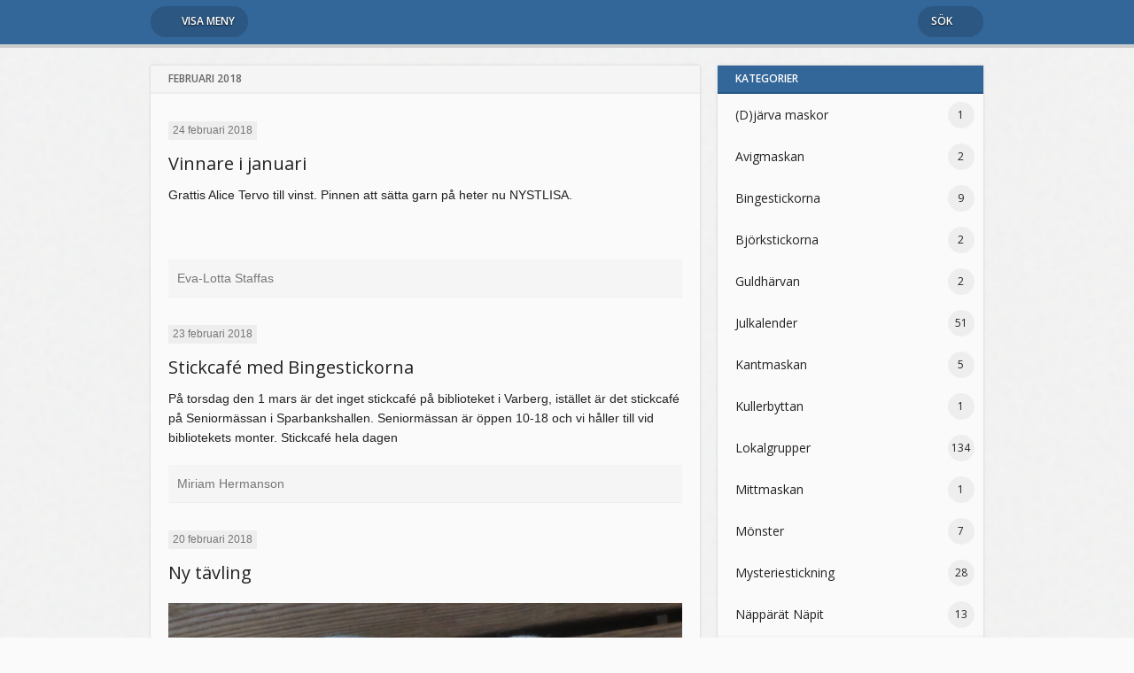

--- FILE ---
content_type: text/html; charset=UTF-8
request_url: https://www.sticka.org/2018/02/
body_size: 8967
content:
<!doctype html>

<html>

<head>
	<meta charset="UTF-8">

	<meta name="viewport" content="width=device-width,height=device-height,initial-scale=1,maximum-scale=1,user-scalable=0">
    <meta name="apple-mobile-web-app-capable" content="yes">
    <meta name="apple-mobile-web-app-status-bar-style" content="black">
	<meta name="robots" content="index, follow">

  

	<meta name="description" content="Grattis Alice Tervo till vinst. Pinnen att sätta garn på heter nu NYSTLISA. &nbsp;">

	<meta property="og:type" content="article" />
	<meta property="og:title" content=" &#8211; 2018 &#8211; februariSticka! - Sveriges Stickförening" />
	<meta property="og:description" content="Grattis Alice Tervo till vinst. Pinnen att sätta garn på heter nu NYSTLISA. &nbsp;" />
	<meta property="og:site_name" content="Sticka! - Sveriges Stickförening" />
	<meta property="og:locale" content="sv_SE" />

	<meta property="og:image" content="https://www.sticka.org/wp-content/themes/sticka_org/images/default-share.png" />

   	<link rel="stylesheet" href="//fonts.googleapis.com/css?family=Open+Sans:400,300,600,700">
	<link rel="stylesheet" href="//code.ionicframework.com/ionicons/1.4.1/css/ionicons.min.css">
    
	<script src="https://www.sticka.org/wp-content/themes/sticka_org/js/libraries.js?ver=1.0.1"></script>	
	<script src="https://www.sticka.org/wp-content/themes/sticka_org/js/script.js?ver=1.0.1"></script>	

	<title> &#8211; 2018 &#8211; februariSticka! - Sveriges Stickförening</title>
				
	<link rel="stylesheet" href="https://www.sticka.org/wp-content/themes/sticka_org/style.css?ver=1.0.1">
	
	<meta name='robots' content='max-image-preview:large' />
<link rel='dns-prefetch' href='//maps.google.com' />
<link rel='dns-prefetch' href='//s.w.org' />
<script type="text/javascript">
window._wpemojiSettings = {"baseUrl":"https:\/\/s.w.org\/images\/core\/emoji\/13.1.0\/72x72\/","ext":".png","svgUrl":"https:\/\/s.w.org\/images\/core\/emoji\/13.1.0\/svg\/","svgExt":".svg","source":{"concatemoji":"https:\/\/www.sticka.org\/wp-includes\/js\/wp-emoji-release.min.js?ver=5.9.12"}};
/*! This file is auto-generated */
!function(e,a,t){var n,r,o,i=a.createElement("canvas"),p=i.getContext&&i.getContext("2d");function s(e,t){var a=String.fromCharCode;p.clearRect(0,0,i.width,i.height),p.fillText(a.apply(this,e),0,0);e=i.toDataURL();return p.clearRect(0,0,i.width,i.height),p.fillText(a.apply(this,t),0,0),e===i.toDataURL()}function c(e){var t=a.createElement("script");t.src=e,t.defer=t.type="text/javascript",a.getElementsByTagName("head")[0].appendChild(t)}for(o=Array("flag","emoji"),t.supports={everything:!0,everythingExceptFlag:!0},r=0;r<o.length;r++)t.supports[o[r]]=function(e){if(!p||!p.fillText)return!1;switch(p.textBaseline="top",p.font="600 32px Arial",e){case"flag":return s([127987,65039,8205,9895,65039],[127987,65039,8203,9895,65039])?!1:!s([55356,56826,55356,56819],[55356,56826,8203,55356,56819])&&!s([55356,57332,56128,56423,56128,56418,56128,56421,56128,56430,56128,56423,56128,56447],[55356,57332,8203,56128,56423,8203,56128,56418,8203,56128,56421,8203,56128,56430,8203,56128,56423,8203,56128,56447]);case"emoji":return!s([10084,65039,8205,55357,56613],[10084,65039,8203,55357,56613])}return!1}(o[r]),t.supports.everything=t.supports.everything&&t.supports[o[r]],"flag"!==o[r]&&(t.supports.everythingExceptFlag=t.supports.everythingExceptFlag&&t.supports[o[r]]);t.supports.everythingExceptFlag=t.supports.everythingExceptFlag&&!t.supports.flag,t.DOMReady=!1,t.readyCallback=function(){t.DOMReady=!0},t.supports.everything||(n=function(){t.readyCallback()},a.addEventListener?(a.addEventListener("DOMContentLoaded",n,!1),e.addEventListener("load",n,!1)):(e.attachEvent("onload",n),a.attachEvent("onreadystatechange",function(){"complete"===a.readyState&&t.readyCallback()})),(n=t.source||{}).concatemoji?c(n.concatemoji):n.wpemoji&&n.twemoji&&(c(n.twemoji),c(n.wpemoji)))}(window,document,window._wpemojiSettings);
</script>
<style type="text/css">
img.wp-smiley,
img.emoji {
	display: inline !important;
	border: none !important;
	box-shadow: none !important;
	height: 1em !important;
	width: 1em !important;
	margin: 0 0.07em !important;
	vertical-align: -0.1em !important;
	background: none !important;
	padding: 0 !important;
}
</style>
	<link rel='stylesheet' id='wp-block-library-css'  href='https://www.sticka.org/wp-includes/css/dist/block-library/style.min.css?ver=5.9.12' type='text/css' media='all' />
<style id='global-styles-inline-css' type='text/css'>
body{--wp--preset--color--black: #000000;--wp--preset--color--cyan-bluish-gray: #abb8c3;--wp--preset--color--white: #ffffff;--wp--preset--color--pale-pink: #f78da7;--wp--preset--color--vivid-red: #cf2e2e;--wp--preset--color--luminous-vivid-orange: #ff6900;--wp--preset--color--luminous-vivid-amber: #fcb900;--wp--preset--color--light-green-cyan: #7bdcb5;--wp--preset--color--vivid-green-cyan: #00d084;--wp--preset--color--pale-cyan-blue: #8ed1fc;--wp--preset--color--vivid-cyan-blue: #0693e3;--wp--preset--color--vivid-purple: #9b51e0;--wp--preset--gradient--vivid-cyan-blue-to-vivid-purple: linear-gradient(135deg,rgba(6,147,227,1) 0%,rgb(155,81,224) 100%);--wp--preset--gradient--light-green-cyan-to-vivid-green-cyan: linear-gradient(135deg,rgb(122,220,180) 0%,rgb(0,208,130) 100%);--wp--preset--gradient--luminous-vivid-amber-to-luminous-vivid-orange: linear-gradient(135deg,rgba(252,185,0,1) 0%,rgba(255,105,0,1) 100%);--wp--preset--gradient--luminous-vivid-orange-to-vivid-red: linear-gradient(135deg,rgba(255,105,0,1) 0%,rgb(207,46,46) 100%);--wp--preset--gradient--very-light-gray-to-cyan-bluish-gray: linear-gradient(135deg,rgb(238,238,238) 0%,rgb(169,184,195) 100%);--wp--preset--gradient--cool-to-warm-spectrum: linear-gradient(135deg,rgb(74,234,220) 0%,rgb(151,120,209) 20%,rgb(207,42,186) 40%,rgb(238,44,130) 60%,rgb(251,105,98) 80%,rgb(254,248,76) 100%);--wp--preset--gradient--blush-light-purple: linear-gradient(135deg,rgb(255,206,236) 0%,rgb(152,150,240) 100%);--wp--preset--gradient--blush-bordeaux: linear-gradient(135deg,rgb(254,205,165) 0%,rgb(254,45,45) 50%,rgb(107,0,62) 100%);--wp--preset--gradient--luminous-dusk: linear-gradient(135deg,rgb(255,203,112) 0%,rgb(199,81,192) 50%,rgb(65,88,208) 100%);--wp--preset--gradient--pale-ocean: linear-gradient(135deg,rgb(255,245,203) 0%,rgb(182,227,212) 50%,rgb(51,167,181) 100%);--wp--preset--gradient--electric-grass: linear-gradient(135deg,rgb(202,248,128) 0%,rgb(113,206,126) 100%);--wp--preset--gradient--midnight: linear-gradient(135deg,rgb(2,3,129) 0%,rgb(40,116,252) 100%);--wp--preset--duotone--dark-grayscale: url('#wp-duotone-dark-grayscale');--wp--preset--duotone--grayscale: url('#wp-duotone-grayscale');--wp--preset--duotone--purple-yellow: url('#wp-duotone-purple-yellow');--wp--preset--duotone--blue-red: url('#wp-duotone-blue-red');--wp--preset--duotone--midnight: url('#wp-duotone-midnight');--wp--preset--duotone--magenta-yellow: url('#wp-duotone-magenta-yellow');--wp--preset--duotone--purple-green: url('#wp-duotone-purple-green');--wp--preset--duotone--blue-orange: url('#wp-duotone-blue-orange');--wp--preset--font-size--small: 13px;--wp--preset--font-size--medium: 20px;--wp--preset--font-size--large: 36px;--wp--preset--font-size--x-large: 42px;}.has-black-color{color: var(--wp--preset--color--black) !important;}.has-cyan-bluish-gray-color{color: var(--wp--preset--color--cyan-bluish-gray) !important;}.has-white-color{color: var(--wp--preset--color--white) !important;}.has-pale-pink-color{color: var(--wp--preset--color--pale-pink) !important;}.has-vivid-red-color{color: var(--wp--preset--color--vivid-red) !important;}.has-luminous-vivid-orange-color{color: var(--wp--preset--color--luminous-vivid-orange) !important;}.has-luminous-vivid-amber-color{color: var(--wp--preset--color--luminous-vivid-amber) !important;}.has-light-green-cyan-color{color: var(--wp--preset--color--light-green-cyan) !important;}.has-vivid-green-cyan-color{color: var(--wp--preset--color--vivid-green-cyan) !important;}.has-pale-cyan-blue-color{color: var(--wp--preset--color--pale-cyan-blue) !important;}.has-vivid-cyan-blue-color{color: var(--wp--preset--color--vivid-cyan-blue) !important;}.has-vivid-purple-color{color: var(--wp--preset--color--vivid-purple) !important;}.has-black-background-color{background-color: var(--wp--preset--color--black) !important;}.has-cyan-bluish-gray-background-color{background-color: var(--wp--preset--color--cyan-bluish-gray) !important;}.has-white-background-color{background-color: var(--wp--preset--color--white) !important;}.has-pale-pink-background-color{background-color: var(--wp--preset--color--pale-pink) !important;}.has-vivid-red-background-color{background-color: var(--wp--preset--color--vivid-red) !important;}.has-luminous-vivid-orange-background-color{background-color: var(--wp--preset--color--luminous-vivid-orange) !important;}.has-luminous-vivid-amber-background-color{background-color: var(--wp--preset--color--luminous-vivid-amber) !important;}.has-light-green-cyan-background-color{background-color: var(--wp--preset--color--light-green-cyan) !important;}.has-vivid-green-cyan-background-color{background-color: var(--wp--preset--color--vivid-green-cyan) !important;}.has-pale-cyan-blue-background-color{background-color: var(--wp--preset--color--pale-cyan-blue) !important;}.has-vivid-cyan-blue-background-color{background-color: var(--wp--preset--color--vivid-cyan-blue) !important;}.has-vivid-purple-background-color{background-color: var(--wp--preset--color--vivid-purple) !important;}.has-black-border-color{border-color: var(--wp--preset--color--black) !important;}.has-cyan-bluish-gray-border-color{border-color: var(--wp--preset--color--cyan-bluish-gray) !important;}.has-white-border-color{border-color: var(--wp--preset--color--white) !important;}.has-pale-pink-border-color{border-color: var(--wp--preset--color--pale-pink) !important;}.has-vivid-red-border-color{border-color: var(--wp--preset--color--vivid-red) !important;}.has-luminous-vivid-orange-border-color{border-color: var(--wp--preset--color--luminous-vivid-orange) !important;}.has-luminous-vivid-amber-border-color{border-color: var(--wp--preset--color--luminous-vivid-amber) !important;}.has-light-green-cyan-border-color{border-color: var(--wp--preset--color--light-green-cyan) !important;}.has-vivid-green-cyan-border-color{border-color: var(--wp--preset--color--vivid-green-cyan) !important;}.has-pale-cyan-blue-border-color{border-color: var(--wp--preset--color--pale-cyan-blue) !important;}.has-vivid-cyan-blue-border-color{border-color: var(--wp--preset--color--vivid-cyan-blue) !important;}.has-vivid-purple-border-color{border-color: var(--wp--preset--color--vivid-purple) !important;}.has-vivid-cyan-blue-to-vivid-purple-gradient-background{background: var(--wp--preset--gradient--vivid-cyan-blue-to-vivid-purple) !important;}.has-light-green-cyan-to-vivid-green-cyan-gradient-background{background: var(--wp--preset--gradient--light-green-cyan-to-vivid-green-cyan) !important;}.has-luminous-vivid-amber-to-luminous-vivid-orange-gradient-background{background: var(--wp--preset--gradient--luminous-vivid-amber-to-luminous-vivid-orange) !important;}.has-luminous-vivid-orange-to-vivid-red-gradient-background{background: var(--wp--preset--gradient--luminous-vivid-orange-to-vivid-red) !important;}.has-very-light-gray-to-cyan-bluish-gray-gradient-background{background: var(--wp--preset--gradient--very-light-gray-to-cyan-bluish-gray) !important;}.has-cool-to-warm-spectrum-gradient-background{background: var(--wp--preset--gradient--cool-to-warm-spectrum) !important;}.has-blush-light-purple-gradient-background{background: var(--wp--preset--gradient--blush-light-purple) !important;}.has-blush-bordeaux-gradient-background{background: var(--wp--preset--gradient--blush-bordeaux) !important;}.has-luminous-dusk-gradient-background{background: var(--wp--preset--gradient--luminous-dusk) !important;}.has-pale-ocean-gradient-background{background: var(--wp--preset--gradient--pale-ocean) !important;}.has-electric-grass-gradient-background{background: var(--wp--preset--gradient--electric-grass) !important;}.has-midnight-gradient-background{background: var(--wp--preset--gradient--midnight) !important;}.has-small-font-size{font-size: var(--wp--preset--font-size--small) !important;}.has-medium-font-size{font-size: var(--wp--preset--font-size--medium) !important;}.has-large-font-size{font-size: var(--wp--preset--font-size--large) !important;}.has-x-large-font-size{font-size: var(--wp--preset--font-size--x-large) !important;}
</style>
<script type='text/javascript' src='https://www.sticka.org/wp-includes/js/jquery/jquery.min.js?ver=3.6.0' id='jquery-core-js'></script>
<script type='text/javascript' src='https://www.sticka.org/wp-includes/js/jquery/jquery-migrate.min.js?ver=3.3.2' id='jquery-migrate-js'></script>
<script type='text/javascript' src='https://www.sticka.org/wp-content/plugins/alpa-contact-form/jquery.validate.js?ver=5.9.12' id='alpa-validate-js'></script>
<script type='text/javascript' src='https://www.sticka.org/wp-content/plugins/alpa-contact-form/contact_form.js?ver=5.9.12' id='alpa-contact_form-js'></script>
<script type='text/javascript' src='//maps.google.com/maps/api/js?key=AIzaSyBctGNDeyRs4L-sNzWIi2JQPqNvyjynlDM&#038;ver=5.9.12' id='google-maps-api-js'></script>
<link rel="https://api.w.org/" href="https://www.sticka.org/wp-json/" /><link rel="EditURI" type="application/rsd+xml" title="RSD" href="https://www.sticka.org/xmlrpc.php?rsd" />
<link rel="wlwmanifest" type="application/wlwmanifest+xml" href="https://www.sticka.org/wp-includes/wlwmanifest.xml" /> 
<meta name="generator" content="WordPress 5.9.12" />
	
	<style type="text/css">
	/* Custom color */
	
	/*
	#4370fb;
	#003ab9;
	*/
	
	a.button,
	.content-box h2,
	#page #header.wrapper,
	.calendar .calendar-date.selected .date-wrapper .month {
		background-color: #336699;
	}
	
	a.button:hover {
		background-color: #255687;
	}
	
	.content-box h2 {
		border-bottom-color: #255687;
	}
	
	a {
		color: #336699;
	}
	</style>
</head>


<body class="">
<script>
  (function(i,s,o,g,r,a,m){i['GoogleAnalyticsObject']=r;i[r]=i[r]||function(){
  (i[r].q=i[r].q||[]).push(arguments)},i[r].l=1*new Date();a=s.createElement(o),
  m=s.getElementsByTagName(o)[0];a.async=1;a.src=g;m.parentNode.insertBefore(a,m)
  })(window,document,'script','//www.google-analytics.com/analytics.js','ga');

  ga('create', 'UA-56475609-1', 'auto');
  ga('send', 'pageview');

</script>
<div id="menu">
<ul class="menu">
		<li><a href="https://www.sticka.org/">Startsida</a></li>
		<li><a href="https://www.sticka.org/om-foreningen/">Om föreningen</a></li>
		<li><a href="https://www.sticka.org/evenemang/">Evenemang</a></li>
		<li><a href="https://www.sticka.org/monster/">Mönster</a></li>
		<li><a href="https://www.sticka.org/tekniktips/">Tekniktips</a></li>
		<li><a href="https://www.sticka.org/lokalgrupper/">Lokalgrupper</a></li>
		<li><a href="https://shop.sticka.org/">Webshop</a></li>
		<li><a href="https://www.sticka.org/wp-login.php?redirect_to=https%3A%2F%2Fwww.sticka.org%2F">Logga in</a></li>
		<li><a href="https://www.sticka.org/medlem/registrera/">Bli medlem</a></li>
		<li><a href="https://www.sticka.org/kontakta-oss/">Kontakta oss</a></li>
	</ul>
</div>
<div id="search">
	<h2>Sök på Sticka!</h2>
	<p>Använd sökfunktionen för att söka på hemsidan.</p>
	
	<div class="column_inner">
	
	<form action="https://www.sticka.org" method="GET">
		<div class="field right-icon full-width">
			<a class="icon ion-ios7-search-strong"></a>
			<input type="text" name="s" value="" placeholder="Ange sökord" id="searchQuery" autocomplete="off" autocorrect="off">
		</div>
<p>Populära sökord: <a href="https://www.sticka.org?s=stickcafé" data-word="stickcafé">stickcafé</a>, <a href="https://www.sticka.org?s=medlemsbladet" data-word="medlemsbladet">medlemsbladet</a>, <a href="https://www.sticka.org?s=lokalgrupp" data-word="lokalgrupp">lokalgrupp</a></p>
	</form>
	
	</div>
	<ul class="menu" id="search-results">
		<li class="clone">
			<a href="">
				<div class="image ">
					<span class="icon "></span>
					<img src="">
				</div>
				<div class="details">
					<p class="type"></p>
					<h4></h4>
					<p class="description"></p>
				</div>
				<div class="clear"></div>
			</a>
		</li>
	</ul>
</div>
<div id="page-wrapper">
	<div id="page">
		<div id="header" class="wrapper fixed-height">
			<div class="container">
				<div class="column">
					<div class="menu-button-wrapper"><a href="https://www.sticka.org?show-menu" class="button menu-button left-icon" data-body-addClass="menu-visible"><span class="ion-navicon-round"></span> Visa meny</a></div>
					<div class="search-button-wrapper"><a href="https://www.sticka.org?s" class="button search-button right-icon" data-body-addClass="search-visible">Sök <span class="ion-ios7-search-strong"></span></a></div>
				</div>
			</div>
		</div>
<div class="wrapper content-boxes">
	<div class="container">
		<div class="column col_8_12 content-box plain">
			<div class="box-wrapper">
				<h2>februari 2018</h2>
				<div class="column_inner">
<div class="article">
<p class="news-date">24 februari 2018</p><h2><a class="discreet" href="https://www.sticka.org/vinnare-i-januari-2/">Vinnare i januari</a></h2>
<p>Grattis Alice Tervo till vinst. Pinnen att sätta garn på heter nu NYSTLISA.</p>
<p>&nbsp;</p>
<div class="clear"></div>
<p class="article-info"><span class="icon ion-person"></span> Eva-Lotta Staffas &nbsp; </p>
<div style="clear: both"></div></div>
<div class="article">
<p class="news-date">23 februari 2018</p><h2><a class="discreet" href="https://www.sticka.org/stickcafe-med-bingestickorna/">Stickcafé med Bingestickorna</a></h2>
<p>På torsdag den 1 mars är det inget stickcafé på biblioteket i Varberg, istället är det stickcafé på Seniormässan i Sparbankshallen. Seniormässan är öppen 10-18 och vi håller till vid bibliotekets monter. Stickcafé hela dagen</p>
<div class="clear"></div>
<p class="article-info"><span class="icon ion-person"></span> Miriam Hermanson &nbsp; </p>
<div style="clear: both"></div></div>
<div class="article">
<p class="news-date">20 februari 2018</p><h2><a class="discreet" href="https://www.sticka.org/ny-tavling/">Ny tävling</a></h2>
<p><img loading="lazy" class="alignnone size-medium wp-image-8813" src="https://www.sticka.org/wp-content/uploads/17A831A9-50B7-45F9-8EC5-7CCB971A299B-800x443.jpeg" alt="" width="800" height="443" srcset="https://www.sticka.org/wp-content/uploads/17A831A9-50B7-45F9-8EC5-7CCB971A299B-800x443.jpeg 800w, https://www.sticka.org/wp-content/uploads/17A831A9-50B7-45F9-8EC5-7CCB971A299B-768x426.jpeg 768w, https://www.sticka.org/wp-content/uploads/17A831A9-50B7-45F9-8EC5-7CCB971A299B-1200x665.jpeg 1200w, https://www.sticka.org/wp-content/uploads/17A831A9-50B7-45F9-8EC5-7CCB971A299B-300x166.jpeg 300w" sizes="(max-width: 800px) 100vw, 800px" />Snart är det dags för Sy och hantverksmässa i Älvsjö. Sticka har workshop där och visar hur man kan sticka en&#8230;Vad är det vi visar? Svaret finns här på hemsidan.</p>
<p>Skicka ditt svar, namn, adress och medlemsnummer till: tavla@sticka.org senast 28 feb. Vinst enl bild.</p>
<div class="clear"></div>
<p class="article-info"><span class="icon ion-person"></span> Eva-Lotta Staffas &nbsp; </p>
<div style="clear: both"></div></div>
<div class="article">
<p class="news-date">6 februari 2018</p><h2><a class="discreet" href="https://www.sticka.org/hjartlig-stickning-med-uppmaskan/">Hjärtlig stickning med Uppmaskan</a></h2>
<p>Nästa vecka är det alla hjärtans dag. Vi har tänkt att kärleksbomba <a href="https://www.ravelry.com/discuss/uppmaskan/3743577/1-25" target="_blank" rel="noopener">en tråd i vår Ravelrygrupp</a> med våra bästa stickrelaterade hjärttips. Och sedan både sticka och prata om det på vårt nästa stickkafé (måndag 19/2 från kl 17, Café Linné, Uppsala). Är ni på?</p>
<p>Jag börjar med ett par trevliga vantar som jag stickade för många år sedan &#8211; det är Juliavantar, design Inger Eichhorn, vinnare i Stickas tävling vanteventet Kalla handen. Beskrivningen hittar du i <a href="https://www.sticka.org/wp-content/uploads/Medlemsblad_4_09_nr1_10.pdf">Medlemsbladet 4/2009-1/2010</a> och lite om vanten skrev jag <a href="https://stickabrinn.wordpress.com/2010/08/02/juliavantar/">här</a>.</p>
<div id="attachment_8781" style="width: 410px" class="wp-caption alignnone"><img aria-describedby="caption-attachment-8781" loading="lazy" class="size-full wp-image-8781" src="https://www.sticka.org/wp-content/uploads/Julia_LB.jpg" alt="" width="400" height="433" srcset="https://www.sticka.org/wp-content/uploads/Julia_LB.jpg 400w, https://www.sticka.org/wp-content/uploads/Julia_LB-277x300.jpg 277w" sizes="(max-width: 400px) 100vw, 400px" /><p id="caption-attachment-8781" class="wp-caption-text">Foto: Liisa Byberg</p></div>
<div class="clear"></div>
<p class="article-info"><span class="icon ion-person"></span> Liisa Byberg &nbsp; <span class="icon ion-pricetags"></span> <a href="#" class="discreet">Uppmaskan</a></p>
<div style="clear: both"></div></div>
<div class="article">
<p class="news-date">1 februari 2018</p><h2><a class="discreet" href="https://www.sticka.org/tavlingen/">Tävlingen</a></h2>
<p>Tack alla som hittat på namn till pinnen att sätta garn på. Nu kommer <a href="http://www.slojdlars.se">Slöjdlars</a> att få avgöra vilket förslag som vinner. Så det dröjer en tid innan vinnaren kan utses.</p>
<div class="clear"></div>
<p class="article-info"><span class="icon ion-person"></span> Eva-Lotta Staffas &nbsp; </p>
<div style="clear: both"></div></div>
				</div>
			</div>
		</div>
	<div class="column col_4_12 content-box submenu sensitive">
		<div class="box-wrapper">
			<h2>Kategorier</h2>
			<div class="column_inner">
				<ul class="menu"><li ><a href="https://www.sticka.org/bloggar/lokalgrupper/djarva-maskor/" class="discreet ">(D)järva maskor</a><span class="label number_of_posts">1</span></li><li ><a href="https://www.sticka.org/bloggar/lokalgrupper/avigmaskan/" class="discreet ">Avigmaskan</a><span class="label number_of_posts">2</span></li><li ><a href="https://www.sticka.org/bloggar/lokalgrupper/bingestickorna/" class="discreet ">Bingestickorna</a><span class="label number_of_posts">9</span></li><li ><a href="https://www.sticka.org/bloggar/lokalgrupper/bjorkstickorna/" class="discreet ">Björkstickorna</a><span class="label number_of_posts">2</span></li><li ><a href="https://www.sticka.org/bloggar/lokalgrupper/guldharvan/" class="discreet ">Guldhärvan</a><span class="label number_of_posts">2</span></li><li ><a href="https://www.sticka.org/bloggar/julkalender/" class="discreet ">Julkalender</a><span class="label number_of_posts">51</span></li><li ><a href="https://www.sticka.org/bloggar/lokalgrupper/kantmaskan/" class="discreet ">Kantmaskan</a><span class="label number_of_posts">5</span></li><li ><a href="https://www.sticka.org/bloggar/lokalgrupper/kullerbyttan/" class="discreet ">Kullerbyttan</a><span class="label number_of_posts">1</span></li><li ><a href="https://www.sticka.org/bloggar/lokalgrupper/" class="discreet ">Lokalgrupper</a><span class="label number_of_posts">134</span></li><li ><a href="https://www.sticka.org/bloggar/lokalgrupper/mittmaskan/" class="discreet ">Mittmaskan</a><span class="label number_of_posts">1</span></li><li ><a href="https://www.sticka.org/bloggar/monster/" class="discreet ">Mönster</a><span class="label number_of_posts">7</span></li><li ><a href="https://www.sticka.org/bloggar/mysteriestickning/" class="discreet ">Mysteriestickning</a><span class="label number_of_posts">28</span></li><li ><a href="https://www.sticka.org/bloggar/lokalgrupper/napparat-napit/" class="discreet ">Näppärät Näpit</a><span class="label number_of_posts">13</span></li><li ><a href="https://www.sticka.org/bloggar/nyheter/" class="discreet selected">Nyheter</a><span class="label number_of_posts">612</span></li><li ><a href="https://www.sticka.org/bloggar/lokalgrupper/osterlenstickan/" class="discreet ">Österlenstickan</a><span class="label number_of_posts">17</span></li><li ><a href="https://www.sticka.org/bloggar/lokalgrupper/sandstickan/" class="discreet ">Sandstickan</a><span class="label number_of_posts">1</span></li><li ><a href="https://www.sticka.org/bloggar/lokalgrupper/spedorna/" class="discreet ">Spedorna</a><span class="label number_of_posts">26</span></li><li ><a href="https://www.sticka.org/bloggar/lokalgrupper/stick-opp/" class="discreet ">Stick Opp</a><span class="label number_of_posts">82</span></li><li ><a href="https://www.sticka.org/bloggar/stickstamma/" class="discreet ">Stickstämma</a><span class="label number_of_posts">1</span></li><li ><a href="https://www.sticka.org/bloggar/syfestival/" class="discreet ">Syfestival</a><span class="label number_of_posts">18</span></li><li ><a href="https://www.sticka.org/bloggar/tavling/" class="discreet ">Tävling</a><span class="label number_of_posts">12</span></li><li ><a href="https://www.sticka.org/bloggar/lokalgrupper/uppmaskan/" class="discreet ">Uppmaskan</a><span class="label number_of_posts">3</span></li><li ><a href="https://www.sticka.org/bloggar/workshop/" class="discreet ">Workshop</a><span class="label number_of_posts">6</span></li></ul>			</div>
		</div>
	</div>
	<div class="column col_4_12 content-box submenu sensitive">
		<div class="box-wrapper">
			<h2>Arkiv</h2>
			<div class="column_inner">
				<ul class="menu">	<li><a href='https://www.sticka.org/2026/01/' class="discreet">januari 2026</a> <span class="label number_of_posts">2</span></li>
	<li><a href='https://www.sticka.org/2025/12/' class="discreet">december 2025</a> <span class="label number_of_posts">5</span></li>
	<li><a href='https://www.sticka.org/2025/11/' class="discreet">november 2025</a> <span class="label number_of_posts">4</span></li>
	<li><a href='https://www.sticka.org/2025/10/' class="discreet">oktober 2025</a> <span class="label number_of_posts">2</span></li>
	<li><a href='https://www.sticka.org/2025/09/' class="discreet">september 2025</a> <span class="label number_of_posts">4</span></li>
	<li><a href='https://www.sticka.org/2025/08/' class="discreet">augusti 2025</a> <span class="label number_of_posts">2</span></li>
	<li><a href='https://www.sticka.org/2025/06/' class="discreet">juni 2025</a> <span class="label number_of_posts">3</span></li>
	<li><a href='https://www.sticka.org/2025/05/' class="discreet">maj 2025</a> <span class="label number_of_posts">4</span></li>
	<li><a href='https://www.sticka.org/2025/04/' class="discreet">april 2025</a> <span class="label number_of_posts">2</span></li>
	<li><a href='https://www.sticka.org/2025/03/' class="discreet">mars 2025</a> <span class="label number_of_posts">1</span></li>
	<li><a href='https://www.sticka.org/2025/02/' class="discreet">februari 2025</a> <span class="label number_of_posts">4</span></li>
	<li><a href='https://www.sticka.org/2025/01/' class="discreet">januari 2025</a> <span class="label number_of_posts">4</span></li>
	<li><a href='https://www.sticka.org/2024/12/' class="discreet">december 2024</a> <span class="label number_of_posts">6</span></li>
	<li><a href='https://www.sticka.org/2024/11/' class="discreet">november 2024</a> <span class="label number_of_posts">1</span></li>
	<li><a href='https://www.sticka.org/2024/10/' class="discreet">oktober 2024</a> <span class="label number_of_posts">2</span></li>
	<li><a href='https://www.sticka.org/2024/09/' class="discreet">september 2024</a> <span class="label number_of_posts">2</span></li>
	<li><a href='https://www.sticka.org/2024/08/' class="discreet">augusti 2024</a> <span class="label number_of_posts">3</span></li>
	<li><a href='https://www.sticka.org/2024/07/' class="discreet">juli 2024</a> <span class="label number_of_posts">1</span></li>
	<li><a href='https://www.sticka.org/2024/06/' class="discreet">juni 2024</a> <span class="label number_of_posts">4</span></li>
	<li><a href='https://www.sticka.org/2024/05/' class="discreet">maj 2024</a> <span class="label number_of_posts">2</span></li>
	<li><a href='https://www.sticka.org/2024/04/' class="discreet">april 2024</a> <span class="label number_of_posts">1</span></li>
	<li><a href='https://www.sticka.org/2024/02/' class="discreet">februari 2024</a> <span class="label number_of_posts">2</span></li>
	<li><a href='https://www.sticka.org/2024/01/' class="discreet">januari 2024</a> <span class="label number_of_posts">3</span></li>
	<li><a href='https://www.sticka.org/2023/12/' class="discreet">december 2023</a> <span class="label number_of_posts">2</span></li>
	<li><a href='https://www.sticka.org/2023/11/' class="discreet">november 2023</a> <span class="label number_of_posts">4</span></li>
	<li><a href='https://www.sticka.org/2023/10/' class="discreet">oktober 2023</a> <span class="label number_of_posts">1</span></li>
	<li><a href='https://www.sticka.org/2023/09/' class="discreet">september 2023</a> <span class="label number_of_posts">1</span></li>
	<li><a href='https://www.sticka.org/2023/08/' class="discreet">augusti 2023</a> <span class="label number_of_posts">3</span></li>
	<li><a href='https://www.sticka.org/2023/07/' class="discreet">juli 2023</a> <span class="label number_of_posts">1</span></li>
	<li><a href='https://www.sticka.org/2023/06/' class="discreet">juni 2023</a> <span class="label number_of_posts">2</span></li>
	<li><a href='https://www.sticka.org/2023/05/' class="discreet">maj 2023</a> <span class="label number_of_posts">3</span></li>
	<li><a href='https://www.sticka.org/2023/04/' class="discreet">april 2023</a> <span class="label number_of_posts">7</span></li>
	<li><a href='https://www.sticka.org/2023/03/' class="discreet">mars 2023</a> <span class="label number_of_posts">7</span></li>
	<li><a href='https://www.sticka.org/2023/02/' class="discreet">februari 2023</a> <span class="label number_of_posts">1</span></li>
	<li><a href='https://www.sticka.org/2023/01/' class="discreet">januari 2023</a> <span class="label number_of_posts">2</span></li>
	<li><a href='https://www.sticka.org/2022/12/' class="discreet">december 2022</a> <span class="label number_of_posts">2</span></li>
	<li><a href='https://www.sticka.org/2022/11/' class="discreet">november 2022</a> <span class="label number_of_posts">5</span></li>
	<li><a href='https://www.sticka.org/2022/10/' class="discreet">oktober 2022</a> <span class="label number_of_posts">3</span></li>
	<li><a href='https://www.sticka.org/2022/09/' class="discreet">september 2022</a> <span class="label number_of_posts">2</span></li>
	<li><a href='https://www.sticka.org/2022/07/' class="discreet">juli 2022</a> <span class="label number_of_posts">1</span></li>
	<li><a href='https://www.sticka.org/2022/06/' class="discreet">juni 2022</a> <span class="label number_of_posts">1</span></li>
	<li><a href='https://www.sticka.org/2022/05/' class="discreet">maj 2022</a> <span class="label number_of_posts">3</span></li>
	<li><a href='https://www.sticka.org/2022/04/' class="discreet">april 2022</a> <span class="label number_of_posts">4</span></li>
	<li><a href='https://www.sticka.org/2022/03/' class="discreet">mars 2022</a> <span class="label number_of_posts">1</span></li>
	<li><a href='https://www.sticka.org/2022/02/' class="discreet">februari 2022</a> <span class="label number_of_posts">3</span></li>
	<li><a href='https://www.sticka.org/2022/01/' class="discreet">januari 2022</a> <span class="label number_of_posts">7</span></li>
	<li><a href='https://www.sticka.org/2021/12/' class="discreet">december 2021</a> <span class="label number_of_posts">30</span></li>
	<li><a href='https://www.sticka.org/2021/11/' class="discreet">november 2021</a> <span class="label number_of_posts">5</span></li>
	<li><a href='https://www.sticka.org/2021/10/' class="discreet">oktober 2021</a> <span class="label number_of_posts">3</span></li>
	<li><a href='https://www.sticka.org/2021/09/' class="discreet">september 2021</a> <span class="label number_of_posts">3</span></li>
	<li><a href='https://www.sticka.org/2021/08/' class="discreet">augusti 2021</a> <span class="label number_of_posts">1</span></li>
	<li><a href='https://www.sticka.org/2021/07/' class="discreet">juli 2021</a> <span class="label number_of_posts">1</span></li>
	<li><a href='https://www.sticka.org/2021/06/' class="discreet">juni 2021</a> <span class="label number_of_posts">5</span></li>
	<li><a href='https://www.sticka.org/2021/05/' class="discreet">maj 2021</a> <span class="label number_of_posts">2</span></li>
	<li><a href='https://www.sticka.org/2021/04/' class="discreet">april 2021</a> <span class="label number_of_posts">4</span></li>
	<li><a href='https://www.sticka.org/2021/03/' class="discreet">mars 2021</a> <span class="label number_of_posts">4</span></li>
	<li><a href='https://www.sticka.org/2021/02/' class="discreet">februari 2021</a> <span class="label number_of_posts">4</span></li>
	<li><a href='https://www.sticka.org/2021/01/' class="discreet">januari 2021</a> <span class="label number_of_posts">3</span></li>
	<li><a href='https://www.sticka.org/2020/12/' class="discreet">december 2020</a> <span class="label number_of_posts">26</span></li>
	<li><a href='https://www.sticka.org/2020/11/' class="discreet">november 2020</a> <span class="label number_of_posts">14</span></li>
	<li><a href='https://www.sticka.org/2020/10/' class="discreet">oktober 2020</a> <span class="label number_of_posts">11</span></li>
	<li><a href='https://www.sticka.org/2020/09/' class="discreet">september 2020</a> <span class="label number_of_posts">6</span></li>
	<li><a href='https://www.sticka.org/2020/08/' class="discreet">augusti 2020</a> <span class="label number_of_posts">6</span></li>
	<li><a href='https://www.sticka.org/2020/07/' class="discreet">juli 2020</a> <span class="label number_of_posts">6</span></li>
	<li><a href='https://www.sticka.org/2020/06/' class="discreet">juni 2020</a> <span class="label number_of_posts">10</span></li>
	<li><a href='https://www.sticka.org/2020/05/' class="discreet">maj 2020</a> <span class="label number_of_posts">7</span></li>
	<li><a href='https://www.sticka.org/2020/04/' class="discreet">april 2020</a> <span class="label number_of_posts">9</span></li>
	<li><a href='https://www.sticka.org/2020/03/' class="discreet">mars 2020</a> <span class="label number_of_posts">11</span></li>
	<li><a href='https://www.sticka.org/2020/02/' class="discreet">februari 2020</a> <span class="label number_of_posts">6</span></li>
	<li><a href='https://www.sticka.org/2020/01/' class="discreet">januari 2020</a> <span class="label number_of_posts">11</span></li>
	<li><a href='https://www.sticka.org/2019/12/' class="discreet">december 2019</a> <span class="label number_of_posts">8</span></li>
	<li><a href='https://www.sticka.org/2019/11/' class="discreet">november 2019</a> <span class="label number_of_posts">5</span></li>
	<li><a href='https://www.sticka.org/2019/10/' class="discreet">oktober 2019</a> <span class="label number_of_posts">5</span></li>
	<li><a href='https://www.sticka.org/2019/09/' class="discreet">september 2019</a> <span class="label number_of_posts">6</span></li>
	<li><a href='https://www.sticka.org/2019/08/' class="discreet">augusti 2019</a> <span class="label number_of_posts">4</span></li>
	<li><a href='https://www.sticka.org/2019/07/' class="discreet">juli 2019</a> <span class="label number_of_posts">2</span></li>
	<li><a href='https://www.sticka.org/2019/06/' class="discreet">juni 2019</a> <span class="label number_of_posts">6</span></li>
	<li><a href='https://www.sticka.org/2019/05/' class="discreet">maj 2019</a> <span class="label number_of_posts">3</span></li>
	<li><a href='https://www.sticka.org/2019/04/' class="discreet">april 2019</a> <span class="label number_of_posts">11</span></li>
	<li><a href='https://www.sticka.org/2019/03/' class="discreet">mars 2019</a> <span class="label number_of_posts">4</span></li>
	<li><a href='https://www.sticka.org/2019/02/' class="discreet">februari 2019</a> <span class="label number_of_posts">8</span></li>
	<li><a href='https://www.sticka.org/2019/01/' class="discreet">januari 2019</a> <span class="label number_of_posts">9</span></li>
	<li><a href='https://www.sticka.org/2018/12/' class="discreet">december 2018</a> <span class="label number_of_posts">8</span></li>
	<li><a href='https://www.sticka.org/2018/11/' class="discreet">november 2018</a> <span class="label number_of_posts">6</span></li>
	<li><a href='https://www.sticka.org/2018/10/' class="discreet">oktober 2018</a> <span class="label number_of_posts">6</span></li>
	<li><a href='https://www.sticka.org/2018/09/' class="discreet">september 2018</a> <span class="label number_of_posts">9</span></li>
	<li><a href='https://www.sticka.org/2018/08/' class="discreet">augusti 2018</a> <span class="label number_of_posts">12</span></li>
	<li><a href='https://www.sticka.org/2018/07/' class="discreet">juli 2018</a> <span class="label number_of_posts">4</span></li>
	<li><a href='https://www.sticka.org/2018/06/' class="discreet">juni 2018</a> <span class="label number_of_posts">7</span></li>
	<li><a href='https://www.sticka.org/2018/05/' class="discreet">maj 2018</a> <span class="label number_of_posts">7</span></li>
	<li><a href='https://www.sticka.org/2018/04/' class="discreet">april 2018</a> <span class="label number_of_posts">6</span></li>
	<li><a href='https://www.sticka.org/2018/03/' class="discreet">mars 2018</a> <span class="label number_of_posts">9</span></li>
	<li><a href='https://www.sticka.org/2018/02/' aria-current="page" class="discreet">februari 2018</a> <span class="label number_of_posts">6</span></li>
	<li><a href='https://www.sticka.org/2018/01/' class="discreet">januari 2018</a> <span class="label number_of_posts">12</span></li>
	<li><a href='https://www.sticka.org/2017/12/' class="discreet">december 2017</a> <span class="label number_of_posts">8</span></li>
	<li><a href='https://www.sticka.org/2017/11/' class="discreet">november 2017</a> <span class="label number_of_posts">7</span></li>
	<li><a href='https://www.sticka.org/2017/10/' class="discreet">oktober 2017</a> <span class="label number_of_posts">6</span></li>
	<li><a href='https://www.sticka.org/2017/09/' class="discreet">september 2017</a> <span class="label number_of_posts">2</span></li>
	<li><a href='https://www.sticka.org/2017/08/' class="discreet">augusti 2017</a> <span class="label number_of_posts">7</span></li>
	<li><a href='https://www.sticka.org/2017/07/' class="discreet">juli 2017</a> <span class="label number_of_posts">10</span></li>
	<li><a href='https://www.sticka.org/2017/06/' class="discreet">juni 2017</a> <span class="label number_of_posts">13</span></li>
	<li><a href='https://www.sticka.org/2017/05/' class="discreet">maj 2017</a> <span class="label number_of_posts">12</span></li>
	<li><a href='https://www.sticka.org/2017/04/' class="discreet">april 2017</a> <span class="label number_of_posts">8</span></li>
	<li><a href='https://www.sticka.org/2017/03/' class="discreet">mars 2017</a> <span class="label number_of_posts">9</span></li>
	<li><a href='https://www.sticka.org/2017/02/' class="discreet">februari 2017</a> <span class="label number_of_posts">9</span></li>
	<li><a href='https://www.sticka.org/2017/01/' class="discreet">januari 2017</a> <span class="label number_of_posts">7</span></li>
	<li><a href='https://www.sticka.org/2016/12/' class="discreet">december 2016</a> <span class="label number_of_posts">8</span></li>
	<li><a href='https://www.sticka.org/2016/11/' class="discreet">november 2016</a> <span class="label number_of_posts">10</span></li>
	<li><a href='https://www.sticka.org/2016/10/' class="discreet">oktober 2016</a> <span class="label number_of_posts">10</span></li>
	<li><a href='https://www.sticka.org/2016/09/' class="discreet">september 2016</a> <span class="label number_of_posts">8</span></li>
	<li><a href='https://www.sticka.org/2016/08/' class="discreet">augusti 2016</a> <span class="label number_of_posts">11</span></li>
	<li><a href='https://www.sticka.org/2016/07/' class="discreet">juli 2016</a> <span class="label number_of_posts">5</span></li>
	<li><a href='https://www.sticka.org/2016/06/' class="discreet">juni 2016</a> <span class="label number_of_posts">10</span></li>
	<li><a href='https://www.sticka.org/2016/05/' class="discreet">maj 2016</a> <span class="label number_of_posts">16</span></li>
	<li><a href='https://www.sticka.org/2016/04/' class="discreet">april 2016</a> <span class="label number_of_posts">10</span></li>
	<li><a href='https://www.sticka.org/2016/03/' class="discreet">mars 2016</a> <span class="label number_of_posts">4</span></li>
	<li><a href='https://www.sticka.org/2016/02/' class="discreet">februari 2016</a> <span class="label number_of_posts">7</span></li>
	<li><a href='https://www.sticka.org/2016/01/' class="discreet">januari 2016</a> <span class="label number_of_posts">16</span></li>
	<li><a href='https://www.sticka.org/2015/12/' class="discreet">december 2015</a> <span class="label number_of_posts">11</span></li>
	<li><a href='https://www.sticka.org/2015/11/' class="discreet">november 2015</a> <span class="label number_of_posts">6</span></li>
	<li><a href='https://www.sticka.org/2015/10/' class="discreet">oktober 2015</a> <span class="label number_of_posts">4</span></li>
	<li><a href='https://www.sticka.org/2015/09/' class="discreet">september 2015</a> <span class="label number_of_posts">4</span></li>
	<li><a href='https://www.sticka.org/2015/08/' class="discreet">augusti 2015</a> <span class="label number_of_posts">5</span></li>
	<li><a href='https://www.sticka.org/2015/07/' class="discreet">juli 2015</a> <span class="label number_of_posts">4</span></li>
	<li><a href='https://www.sticka.org/2015/06/' class="discreet">juni 2015</a> <span class="label number_of_posts">4</span></li>
	<li><a href='https://www.sticka.org/2015/05/' class="discreet">maj 2015</a> <span class="label number_of_posts">5</span></li>
	<li><a href='https://www.sticka.org/2015/04/' class="discreet">april 2015</a> <span class="label number_of_posts">7</span></li>
	<li><a href='https://www.sticka.org/2015/03/' class="discreet">mars 2015</a> <span class="label number_of_posts">7</span></li>
	<li><a href='https://www.sticka.org/2015/02/' class="discreet">februari 2015</a> <span class="label number_of_posts">10</span></li>
	<li><a href='https://www.sticka.org/2015/01/' class="discreet">januari 2015</a> <span class="label number_of_posts">17</span></li>
	<li><a href='https://www.sticka.org/2014/12/' class="discreet">december 2014</a> <span class="label number_of_posts">8</span></li>
	<li><a href='https://www.sticka.org/2014/11/' class="discreet">november 2014</a> <span class="label number_of_posts">4</span></li>
</ul>			</div>
		</div>
	</div>
	</div>
</div>


		<div class="wrapper" id="footer">
			<div class="container">
				<div class="column footer-logo">
<img src="https://www.sticka.org/wp-content/uploads/Logotyp_farg_web.png" alt="">
				</div>
				<div class="wrapper contact-info">
					<div class="column col_3_12 page-links">
						<ul class="menu">
									<li class="item-1"><a class="discreet" href="https://www.sticka.org/">Startsida</a></li>
		<li class="item-2"><a class="discreet" href="https://www.sticka.org/om-foreningen/">Om föreningen</a></li>
		<li class="item-3"><a class="discreet" href="https://www.sticka.org/monster/">Mönster</a></li>
		<li class="item-4"><a class="discreet" href="https://www.sticka.org/lokalgrupper/">Lokalgrupper</a></li>
						</ul>						
					</div>
					<div class="column col_3_12 page-links">
						<ul class="menu">
													</ul>
					</div>
					<div class="column col_3_12 page-links">
						<ul class="menu">
													</ul>
					</div>
<!--
					<div class="column col_3_12">
<h4>Kontakt</h4>			<div class="textwidget"><ul class="menu">
<li><a class="discreet" href="mailto:info@sticka.org">info@sticka.org</a></li>
<li><a class="discreet" href="mailto:webmaster@sticka.org">webmaster@sticka.org</a></li>
</ul></div>
		<h4>BankGiro</h4>			<div class="textwidget"><ul class="menu">
<li><span>329-1283</span></li>
</ul></div>
							</div>
-->
					<div class="column col_3_12 page-links">
<ul class="menu"><li><h4>Kontakt</h4></li><li><a class="discreet" href="mailto:info@sticka.org">info@sticka.org</a></li><li><a class="discreet" href="mailto:webmaster@sticka.org">webmaster@sticka.org</a></li><li><h4>BankGiro</h4></li><li><span>329-1283</span></li></ul>					</div>

				</div>
				<div class="wrapper partner-logos">
<div class="partner-logo">
	<a href="http://www.hjalpstickan.se/" title="">
		<img src="https://www.sticka.org/wp-content/uploads/hjalpstickanlogo_transp.png" alt="">
	</a>
</div>
<div class="partner-logo">
	<a href="http://alltomhandarbete.se/page1566.aspx?filter=sticka" title="">
		<img src="https://www.sticka.org/wp-content/uploads/bannerAoH_400x140px-300x105.png" alt="">
	</a>
</div>
				</div>
			</div>
		</div>
	</div>
</div>
<script type='text/javascript' src='https://www.sticka.org/wp-content/plugins/alpa-gmaps/gmaps.js?ver=1.0.0' id='alpa-gmaps-js'></script>
<script type='text/javascript' src='https://www.sticka.org/wp-content/plugins/alpa-gmaps/gmaps-custom.js?ver=1.0.0' id='alpa-gmaps-custom-js'></script>
</body>

</html>

--- FILE ---
content_type: application/javascript
request_url: https://www.sticka.org/wp-content/plugins/alpa-gmaps/gmaps-custom.js?ver=1.0.0
body_size: 339
content:
jQuery(document).ready(function($) {	
	if($('#google-map[data-gmaps-geocode-address]').length > 0) {
		var themap = new GMaps({
			div: '#google-map',
			lat: 62.494079,
			lng: 15.391905,
			zoom: 4
		});
		
		$('#google-map').fadeTo(0,0);
	
		var location = $('#google-map[data-gmaps-geocode-address]').attr('data-gmaps-geocode-address');
		
		if(location != "") {
			GMaps.geocode({
				address: location,
				callback: function(results, status) {
					if (status == 'OK') {						
						var latlng = results[0].geometry.location;
						
						themap.setCenter(latlng.lat(), latlng.lng());
						
						themap.addMarker({
							lat: latlng.lat(),
							lng: latlng.lng()
						});
						
						themap.setZoom(13);
						
						setTimeout(function() {
							$('#google-map').fadeTo(500, 1);
						}, 2000);
					} else {
						$('#google-map-error').show();
						$('#google-map').hide()
					}
				}
			});
		}
	}
});